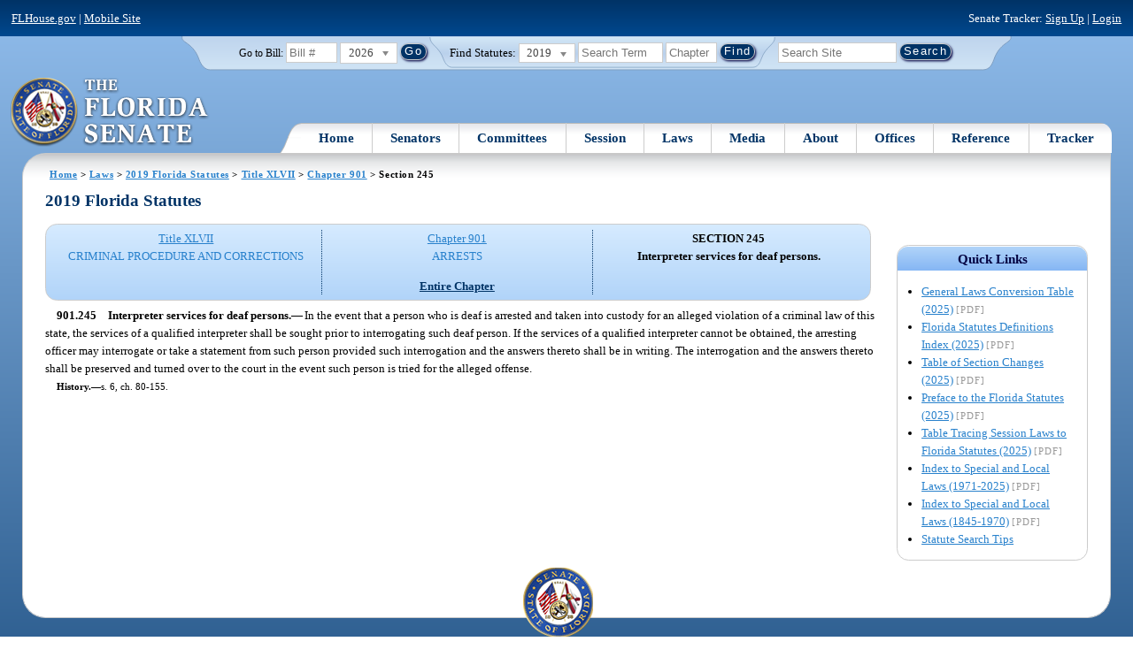

--- FILE ---
content_type: text/css
request_url: https://www.flsenate.gov/UserContent/Laws/Statutes/Statute2019/css/FSChapter.css
body_size: 461
content:
@import url(FSSubpartCatchlineIndex.css);
@import url(FSPartCatchlineIndex.css);
@import url(FSChapterCatchlineIndex.css);
@import url(FSSection.css);

div.Part, div.SubPart
{
	margin-top: 1em;
}

div.PartIndex, div.SubPartIndex
{
	margin-top: 1em;
	text-align: center;
	font-weight: bold;
}

div.RunningHead
{
	font-weight: bold;
	text-align: center;
}

div.CatchlineIndex
{
	margin-top: 1em;
}

div.Section
{
	margin-top: 1em;
}

--- FILE ---
content_type: text/css
request_url: https://www.flsenate.gov/UserContent/Laws/Statutes/Statute2019/css/FSPartIndex.css
body_size: 388
content:
@import url(Paragraph.css);

div.Title, div.ChapterTitle, div.TitleNote
{
	text-align: center;
	font-weight: bold;
	margin-bottom: 1em;
}

div.TitleNumber
{
	font-size: 2em;
}

div.PartIndex div.IndexItem
{
	margin-top: 1em;
	text-align: center;
	font-weight: bold;
}

div.SubPartIndex div.IndexItem
{
	margin-top: 1em;
	text-align: center;
	font-weight: bold;
}